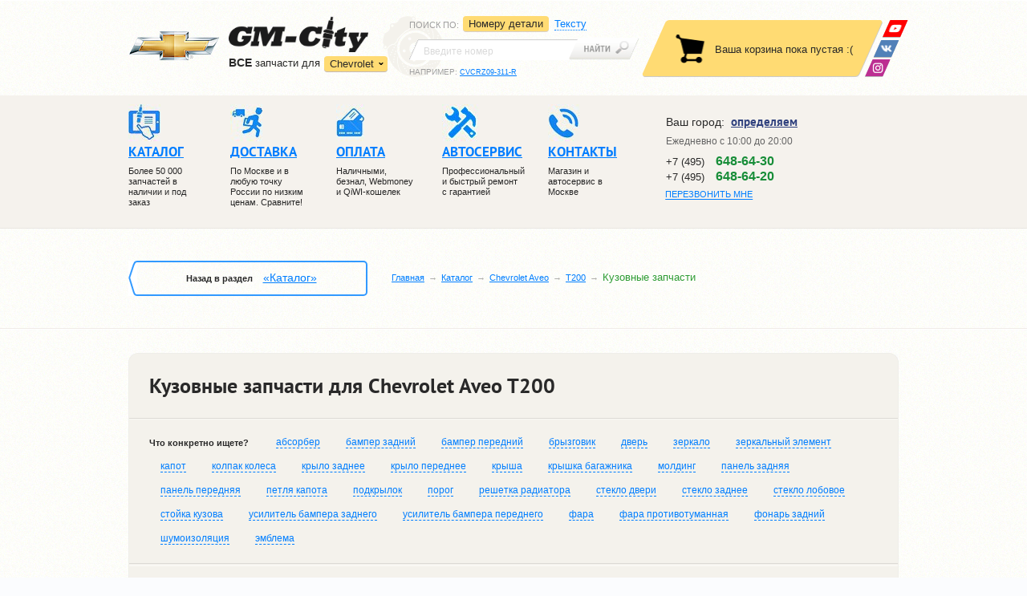

--- FILE ---
content_type: text/html; charset=UTF-8
request_url: https://www.gm-city.ru/catalog/Chevrolet_Aveo/T200/body_parts/
body_size: 14982
content:
<!DOCTYPE html PUBLIC "-//W3C//DTD XHTML 1.0 Strict//EN" "https://www.w3.org/TR/xhtml1/DTD/xhtml1-strict.dtd">
<html xmlns="https://www.w3.org/1999/xhtml" prefix="ya: https://webmaster.yandex.ru/vocabularies/" lang="ru">

<head>
    <meta charset="utf-8">
    <meta property="ya:interaction" content="XML_FORM" />
    <meta property="ya:interaction:url" content="https://gm-city.ru/catalog/admin/files/islands.xml" />
    <meta https-equiv="Content-Type" content="text/html; charset=utf-8" />
    <meta https-equiv="X-UA-Compatible" content="IE=edge">
    <meta name="SKYPE_TOOLBAR" content="SKYPE_TOOLBAR_PARSER_COMPATIBLE" />
    <meta id="meta_viewport" name="viewport" content="width=device-width, initial-scale=1.0">
    <link href="https://fonts.googleapis.com/css?family=PT+Sans:400,400i,700,700i&amp;subset=cyrillic" rel="stylesheet">

    <title>Кузовные запчасти для Chevrolet Aveo T200 (Шевроле Авео Т200)</title>
<meta name="description" content="Абсорбер, бампер передний, бампер задний, брызговик, дверь, зеркало, зеркальный элемент, капот, колпак колеса, крыло переднее, крыло заднее, крыша, крышка багажника, молдинг двери, молдинг стекла, панель задняя, панель передняя, петля капота, подкрылок, порог,решетка радиатора, стекло лобовое, стекло двери, стекло заднее, стойка кузова, усилитель бампера переднего, усилитель бампера заднего, фара, фара противотуманная, фонарь задний, тестовое изменение" /><meta name="keywords" content="Кузовные запчасти для Chevrolet Aveo T200, Шевроле Авео Т200, купить, продажа, оригинальные детали, неоригинальные, цена, стоимость" /> 

    <link rel="stylesheet" href="/os/css/header.min_v5.css">

    <link rel="stylesheet" href="/os/js/fancybox/jquery.fancybox.min.css">
    <link rel="stylesheet" href="/os/js/fancybox/helpers/jquery.fancybox-thumbs.css" />
    <link rel="stylesheet" href="/os/js/bxslider/jquery.bxslider.min_v1.css">

    <link rel="stylesheet" href="/os/css/fonts/ptsans/ptsans.css">
    <link rel="stylesheet" href="/os/css/fonts/ptsansnarrow/ptsansnarrow.css">
    <link rel="stylesheet" href="/os/lib/bootstrap/css/bootstrap.min.css">
    <link rel="stylesheet" href="/os/css/grid.min.css">
	<link rel="stylesheet" href="/os/css/cookie.css">
    <link rel="stylesheet" href="/os/css/main.min_v18.css">
    <link rel="stylesheet" href="/os/css/print.min_v1.css">

    <link rel="stylesheet" href="/os/js/formstyler/jquery.formstyler.min_v1.css">

    <link rel="apple-touch-icon" sizes="180x180" href="/apple-touch-icon.png">
    <link rel="icon" type="image/png" sizes="32x32" href="/favicon-32x32.png">
    <link rel="icon" type="image/png" sizes="16x16" href="/favicon-16x16.png">
    <link rel="manifest" href="/site.webmanifest">
    <meta name="msapplication-TileColor" content="#da532c">
    <meta name="theme-color" content="#ffffff">
    
    <meta name="yandex-verification" content="7f90629daae3ea3e" />

    
    
        <script>!function(e){"use strict";function t(e,t,n){e.addEventListener?e.addEventListener(t,n,!1):e.attachEvent&&e.attachEvent("on"+t,n)}function n(t,n){return e.localStorage&&localStorage[t+"_content"]&&localStorage[t+"_file"]===n}function a(t,a){if(e.localStorage&&e.XMLHttpRequest)n(t,a)?o(localStorage[t+"_content"]):l(t,a);else{var s=r.createElement("link");s.href=a,s.id=t,s.rel="stylesheet",s.type="text/css",r.getElementsByTagName("head")[0].appendChild(s),r.cookie=t}}function l(e,t){var n=new XMLHttpRequest;n.open("GET",t,!0),n.onreadystatechange=function(){4===n.readyState&&200===n.status&&(o(n.responseText),localStorage[e+"_content"]=n.responseText,localStorage[e+"_file"]=t)},n.send()}function o(e){var t=r.createElement("style");t.setAttribute("type","text/css"),r.getElementsByTagName("head")[0].appendChild(t),t.styleSheet?t.styleSheet.cssText=e:t.innerHTML=e}var r=e.document;e.loadCSS=function(e,t,n){var a,l=r.createElement("link");if(t)a=t;else{var o;o=r.querySelectorAll?r.querySelectorAll("style,link[rel=stylesheet],script"):(r.body||r.getElementsByTagName("head")[0]).childNodes,a=o[o.length-1]}var s=r.styleSheets;l.rel="stylesheet",l.href=e,l.media="only x",a.parentNode.insertBefore(l,t?a:a.nextSibling);var c=function(e){for(var t=l.href,n=s.length;n--;)if(s[n].href===t)return e();setTimeout(function(){c(e)})};return l.onloadcssdefined=c,c(function(){l.media=n||"all"}),l},e.loadLocalStorageCSS=function(l,o){n(l,o)||r.cookie.indexOf(l)>-1?a(l,o):t(e,"load",function(){a(l,o)})}}(this);</script>
    

    <!-- basket-app -->
    <!-- app data -->
<script type="text/javascript">
            var $_details = {"21:26":{"name":"\u0411\u0430\u043c\u043f\u0435\u0440 \u0437\u0430\u0434\u043d\u0438\u0439 \u0445\u044d\u0442\u0447\u0431\u0435\u043a","price":"4961","url":"Chevrolet_Aveo\/T200\/body_parts\/Bamper_zadnij_hetchbek_Aveot200_Feituo","brand":"Feituo","year":"04-","number":"CVAVE04-321-R","warehouse_id":"26","image1":"resources\/images\/details\/CVAVE04-321-R.jpg","image2":"resources\/images\/details\/96543017.png","image3":null,"image4":null,"is":"0","warehouse_uin":"0","delivery":"\u0412\u0440\u0435\u043c\u0435\u043d\u043d\u043e \u043d\u0435\u0442 \u0432 \u043d\u0430\u043b\u0438\u0447\u0438\u0438. \u0421\u0440\u043e\u043a\u0438 \u0438 \u0441\u0442\u043e\u0438\u043c\u043e\u0441\u0442\u044c \u0443\u0442\u043e\u0447\u043d\u044f\u0439\u0442\u0435."},"22:26":{"name":"\u0411\u0410\u041c\u041f\u0415\u0420 \u041f\u0415\u0420\u0415\u0414\u041d\u0418\u0419 \u041f\u041e\u0414 \u041f\u041e\u0412\u041e\u0420\u041e\u0422\u041d\u0418\u041a\u0418","price":"8400","url":"Chevrolet_Aveo\/T200\/body_parts\/Bamper_perednij_pod_povorotniki_Aveo_t200_GM","brand":"General Motors","year":"04-05","number":"96542983","warehouse_id":"26","image1":"resources\/images\/details\/96481330.png","image2":null,"image3":null,"image4":null,"is":"0","warehouse_uin":"0","delivery":"\u0412\u0440\u0435\u043c\u0435\u043d\u043d\u043e \u043d\u0435\u0442 \u0432 \u043d\u0430\u043b\u0438\u0447\u0438\u0438. \u0421\u0440\u043e\u043a\u0438 \u0438 \u0441\u0442\u043e\u0438\u043c\u043e\u0441\u0442\u044c \u0443\u0442\u043e\u0447\u043d\u044f\u0439\u0442\u0435."},"558:26":{"name":"\u0411\u0410\u041c\u041f\u0415\u0420 \u0417\u0410\u0414\u041d\u0418\u0419 \u0425\u042d\u0422\u0427\u0411\u0415\u041a","price":"5370","url":"Chevrolet_Aveo\/T200\/body_parts\/Bamper_zadnij_hetchbek_Aveo_t200_GM","brand":"General Motors","year":"04-","number":"96543017","warehouse_id":"26","image1":"resources\/images\/details\/96543017.png","image2":null,"image3":null,"image4":null,"is":"0","warehouse_uin":"0","delivery":"\u0412\u0440\u0435\u043c\u0435\u043d\u043d\u043e \u043d\u0435\u0442 \u0432 \u043d\u0430\u043b\u0438\u0447\u0438\u0438. \u0421\u0440\u043e\u043a\u0438 \u0438 \u0441\u0442\u043e\u0438\u043c\u043e\u0441\u0442\u044c \u0443\u0442\u043e\u0447\u043d\u044f\u0439\u0442\u0435."},"559:26":{"name":"\u0411\u0410\u041c\u041f\u0415\u0420 \u041f\u0415\u0420\u0415\u0414\u041d\u0418\u0419 \u0411\u0415\u0417 \u041f\u041e\u0412\u041e\u0420\u041e\u0422\u041d\u0418\u041a\u041e\u0412","price":"2713","url":"Chevrolet_Aveo\/T200\/body_parts\/Bamper_perednij_bez_povrotnikov_Aveo_t200_Feituo","brand":"Feituo","year":"05-","number":"CVAVE04-361-F","warehouse_id":"26","image1":"resources\/images\/details\/96481330.png","image2":null,"image3":null,"image4":null,"is":"0","warehouse_uin":"0","delivery":"\u0412\u0440\u0435\u043c\u0435\u043d\u043d\u043e \u043d\u0435\u0442 \u0432 \u043d\u0430\u043b\u0438\u0447\u0438\u0438. \u0421\u0440\u043e\u043a\u0438 \u0438 \u0441\u0442\u043e\u0438\u043c\u043e\u0441\u0442\u044c \u0443\u0442\u043e\u0447\u043d\u044f\u0439\u0442\u0435."},"561:26":{"name":"\u0411\u0410\u041c\u041f\u0415\u0420 \u041f\u0415\u0420\u0415\u0414\u041d\u0418\u0419 \u0412 \u0421\u0411\u041e\u0420\u0415","price":"25100","url":"Chevrolet_Aveo\/T200\/body_parts\/Bamper_perednij_v_sbore_Aveo_t200_GM","brand":"General Motors","year":"05-","number":"93740275","warehouse_id":"26","image1":"resources\/images\/details\/93740275.png","image2":null,"image3":null,"image4":null,"is":"0","warehouse_uin":"0","delivery":"\u0412\u0440\u0435\u043c\u0435\u043d\u043d\u043e \u043d\u0435\u0442 \u0432 \u043d\u0430\u043b\u0438\u0447\u0438\u0438. \u0421\u0440\u043e\u043a\u0438 \u0438 \u0441\u0442\u043e\u0438\u043c\u043e\u0441\u0442\u044c \u0443\u0442\u043e\u0447\u043d\u044f\u0439\u0442\u0435."},"1140:26":{"name":"\u0411\u0410\u041c\u041f\u0415\u0420 \u041f\u0415\u0420\u0415\u0414\u041d\u0418\u0419 \u0412 \u0421\u0411\u041e\u0420\u0415","price":"8420","url":"Chevrolet_Aveo\/T200\/body_parts\/Bamper_perednij_v_sbore_razdelnaja_optika_Aveo_t200_GM","brand":"General Motors","year":"04-05","number":"93740273","warehouse_id":"26","image1":"resources\/images\/details\/93740275.png","image2":null,"image3":null,"image4":null,"is":"0","warehouse_uin":"0","delivery":"\u0412\u0440\u0435\u043c\u0435\u043d\u043d\u043e \u043d\u0435\u0442 \u0432 \u043d\u0430\u043b\u0438\u0447\u0438\u0438. \u0421\u0440\u043e\u043a\u0438 \u0438 \u0441\u0442\u043e\u0438\u043c\u043e\u0441\u0442\u044c \u0443\u0442\u043e\u0447\u043d\u044f\u0439\u0442\u0435."},"1141:26":{"name":"\u0411\u0410\u041c\u041f\u0415\u0420 \u0417\u0410\u0414\u041d\u0418\u0419 \u0421\u0415\u0414\u0410\u041d","price":"5309","url":"Chevrolet_Aveo\/T200\/body_parts\/Bamper_zadnij_sedan_Aveo_t200_GM","brand":"General Motors","year":"04-","number":"96455262","warehouse_id":"26","image1":"resources\/images\/details\/96543017.png","image2":null,"image3":null,"image4":null,"is":"0","warehouse_uin":"0","delivery":"\u0412\u0440\u0435\u043c\u0435\u043d\u043d\u043e \u043d\u0435\u0442 \u0432 \u043d\u0430\u043b\u0438\u0447\u0438\u0438. \u0421\u0440\u043e\u043a\u0438 \u0438 \u0441\u0442\u043e\u0438\u043c\u043e\u0441\u0442\u044c \u0443\u0442\u043e\u0447\u043d\u044f\u0439\u0442\u0435."},"1151:26":{"name":"\u0410\u0420\u041a\u0410 \u041a\u041e\u041b\u0415\u0421\u0410 \u041b\u0415\u0412\u0410\u042f","price":"8116","url":"Chevrolet_Aveo\/T200\/body_parts\/Arka_kolesa_perednjaja_levaja_aveo_t200_GM","brand":"General Motors","year":"04-","number":"96443499","warehouse_id":"26","image1":"resources\/images\/details\/96443499.png","image2":null,"image3":null,"image4":null,"is":"0","warehouse_uin":"0","delivery":"\u0412\u0440\u0435\u043c\u0435\u043d\u043d\u043e \u043d\u0435\u0442 \u0432 \u043d\u0430\u043b\u0438\u0447\u0438\u0438. \u0421\u0440\u043e\u043a\u0438 \u0438 \u0441\u0442\u043e\u0438\u043c\u043e\u0441\u0442\u044c \u0443\u0442\u043e\u0447\u043d\u044f\u0439\u0442\u0435."},"1152:26":{"name":"\u0410\u0420\u041a\u0410 \u041a\u041e\u041b\u0415\u0421\u0410 \u041f\u0420\u0410\u0412\u0410\u042f","price":"10800","url":"Chevrolet_Aveo\/T200\/body_parts\/Arka_kolesa_perednjaja_pravaja_aveo_t200_GM","brand":"General Motors","year":"04-","number":"96443474","warehouse_id":"26","image1":"resources\/images\/details\/96443499.png","image2":null,"image3":null,"image4":null,"is":"0","warehouse_uin":"0","delivery":"\u0412\u0440\u0435\u043c\u0435\u043d\u043d\u043e \u043d\u0435\u0442 \u0432 \u043d\u0430\u043b\u0438\u0447\u0438\u0438. \u0421\u0440\u043e\u043a\u0438 \u0438 \u0441\u0442\u043e\u0438\u043c\u043e\u0441\u0442\u044c \u0443\u0442\u043e\u0447\u043d\u044f\u0439\u0442\u0435."},"3021:26":{"name":"\u0411\u0410\u041c\u041f\u0415\u0420 \u041f\u0415\u0420\u0415\u0414\u041d\u0418\u0419 \u0411\u0415\u0417 \u041f\u041e\u0412\u041e\u0420\u041e\u0422\u041d\u0418\u041a\u041e\u0412","price":"7600","url":"Chevrolet_Aveo\/T200\/body_parts\/Bamper_perednij_bez_povrotnikov_Aveo_t200_GM","brand":"General Motors","year":"","number":"96481330","warehouse_id":"26","image1":null,"image2":null,"image3":null,"image4":null,"is":"0","warehouse_uin":"0","delivery":"\u0412\u0440\u0435\u043c\u0435\u043d\u043d\u043e \u043d\u0435\u0442 \u0432 \u043d\u0430\u043b\u0438\u0447\u0438\u0438. \u0421\u0440\u043e\u043a\u0438 \u0438 \u0441\u0442\u043e\u0438\u043c\u043e\u0441\u0442\u044c \u0443\u0442\u043e\u0447\u043d\u044f\u0439\u0442\u0435."}};
        
    
        var $_dev_mode = 0,
        $_environment = 'PROD',
        $_site        = 'www.gm-city.ru';
</script>
<!-- app data -->

<!-- libs -->
<script src="/os/js/jquery/jquery-1.11.2.min.js"></script>
<script src="/os/js/jquery/jquery.ui.js"></script>
<script src="/os/js/jquery/jquery.cookie.min.js" type="text/javascript"></script>
<script src="/os/js/react/react.min_v1.js"></script>
<script src="/os/js/react/react-dom.min_v1.js"></script>

<script src="/os/js/os/os.min.js"></script>
<script src="/os/js/os/osStorage.min_v5.js"></script>
<script src="/os/js/os/error.min_v5.js"></script>
<script src="/os/js/os/eventsystem.min_v2.js" ></script>
<!-- libs -->

<!-- Basket app scripts -->
<script src="/os/js/modules/gmMarket/basket.min_v8.js"></script>
<script src="/os/js/react/build/basket-block_v4.js"></script>
<script src="/os/js/react/build/basket-popup_v2.js"></script>
<script src="/os/js/react/build/basket-btn_v1.js"></script>
<script src="/os/js/react/build/basket-items_v4.js"></script>
<!-- Basket app scripts -->

<!-- Order scripts -->
<script src="/os/js/modules/gmMarket/order.min_v8.js"></script>
<script src="/os/js/react/build/order-btn_v2.js"></script>
<!-- Order scripts -->

<!-- Form scripts -->
<script src="/os/js/os/form.min_v3.js" type="text/javascript"></script>
<!-- From scripts -->

<script src="/os/js/react/build/geo_block_new_v2.js" ></script>
<script src="/os/js/react/build/officephonelist_v3.js" ></script>

<!-- Init -->
<script src="/os/js/react/init.min_v3.js"></script>
<!-- Init -->

    <!-- basket-app -->
</head>

<body >

<header class="header">

    <div class="header__top">
        <div class="container">

            <div class="header__logo">

                <div class="logo">
                    <a href="/" class="logo__link">
                        <img class="logo__car hidden-mob" src="/os/css/img/chev_logo.png" height="38" width="113" alt="">
                        <img class="logo__img" src="/os/css/img/logo.png" height="45" width="174" alt="GM-City">
                    </a>

                    <div class="sites">
                        <div class="dropdown-container ">
                        <p><strong>ВCE</strong> запчасти для</p>
                        <div class="sites__dropdown">
                            <a class="sites__dropdown-link">Chevrolet</a>
                            <ul class="sites__list hidden">
                                <li class="sites__item"><a href="https://city-opel.ru" class="sites__link">Opel</a></li>
                                <li class="sites__item"><a href="https://gm-city-h.ru" class="sites__link">Hyundai</a></li>
                                <li class="sites__item"><a href="https://gm-city-k.ru" class="sites__link">Kia</a></li>
                            </ul>
                        </div>
                    </div>
                        <a class="sites__main-link " href="https://www.gm-city.ru/">Перейти в магазин запчастей</a>

                    </div><!-- .sites -->
                </div><!-- .logo -->

            </div><!-- .header__logo -->

            <div class="search header__search">

                <div class="search__left">
                    <div class="search__dropdown-wrap">
                        <p class="search__sort">Поиск по<span class="hidden-mob">:</span></p>
                        <a class="search__dropdown-link"></a>
                    </div>

                    <ul class="search__tabs">
                        <li class="search__tabs__item" data-bind="s-numbers">
                            <a data-bind="s-numbers" href="#s-numbers" data-toggle="tab">
                                <span>Номеру детали</span>
                            </a>
                        </li>
                        <li class="search__tabs__item" data-bind="s-text">
                            <a data-bind="s-text" href="#s-text" data-toggle="tab">
                                <span>Тексту</span>
                            </a>
                        </li>
                        <!--
                        <li class="search__tabs__item" data-bind="s-code">
                            <a data-bind="s-code" href="#s-code" data-toggle="tab">
                                <span>VIN-коду</span>
                            </a>
                        </li>
                        -->
                    </ul>
                </div>

                <div class="tab-content">
                    <div role="tabpanel" class="search__panel tab-pane" id="s-numbers">
                        <form class="search__form" action="//www.gm-city.ru/catalog/search/" method="get">
                            <div class="search__input-wrap">
                                <input id="s_inp1" name="query" class="search__input" value="" type="search" placeholder="Введите номер">
                            </div>
                            <button class="search__btn" type="submit"></button>
                        </form>
                        <p class="search__example">Например: <a id="s_link1" class="search__example-link">CVCRZ09-311-R</a></p>
                    </div>

                    <div role="tabpanel" class="search__panel tab-pane" id="s-text">
                        <form class="search__form text-search-form" action="">
                            <div class="search__input-wrap">
                                <input id="s_inp2" name="query" class="search__input" value="" type="search" placeholder="Введите текст">
                            </div>
                            <button class="search__btn" type="submit"></button>
                        </form>
                        <p class="search__example">Например: <a id="s_link2" class="search__example-link">передний бампер круз</a></p>
                    </div>

                    <div role="tabpanel" class="search__panel tab-pane" id="s-code">
                        <form class="search__form" action="//www.gm-city.ru/search/vin/car/" method="get">
                            <div class="search__input-wrap">
                                <input id="s_inp3" name="vin" class="search__input" value="" type="search" placeholder="Введите VIN">
                            </div>
                            <button class="search__btn" type="submit"></button>
                        </form>
                        <p class="search__example">
                            Например: <a id="s_link3" class="search__example-link">SHSRE58508U027759</a>
                        </p>
                    </div>
                </div>
            </div><!-- .search -->
            <!-- .basket -->
                <div id="basket" class="basket"></div>

                <div class="soc-nav">
                    <a class="soc-nav__link soc-nav__link_wu" href="https://wa.me/79680009907" title="Youtube">
                        <img src="/os/css/img/whats-up.png" alt="WhatsApp" />
                    </a>
                    <!-- <a class="soc-nav__link soc-nav__link_tm" href="https://telegram.me/gmcity_bot" target="_blank">
                        <img src="/os/css/img/telegram.png" alt="GM-City в Telegram" />
                    </a> -->
                    <a class="soc-nav__link soc-nav__link_vk" href="https://vk.com/avtoservisgmcity" target="_blank" title="ВКонтакте">
                        <img src="/os/css/img/vk.png" alt="ВКонтакте" />
                    </a>
                    <a class="soc-nav__link soc-nav__link_insta" href="https://www.instagram.com/gmcity.ru/" target="_blank" title="Instagram">
                        <img src="/os/css/img/insta.png" alt="instagram" />
                    </a>
                </div>
            <!-- .basket -->
        </div>
    </div><!-- .header__top -->

    <div class="header__mobile">
        <div class="container">
            
            <div class="mobile-nav-wrap">
                <a class="mobile-nav">Меню</a>
                <a class="mobile-search noactive"></a>
            </div>
            <div class="questions">
                <span>Есть вопросы?</span>
                <div class="office-phone-list-js" data-view="mobile"></div>
<script type="text/javascript">
    var geo_office_phone_link = {"default":[{"link":{"a_href":"\/kontakty\/#offb2","a_text":"\u0410\u0432\u0442\u043e\u0441\u0435\u0440\u0432\u0438\u0441"},"number":{"a_href":"tel:74956486430","a_text":"+7 (495) <span>648-64-30<\/span>"}},{"link":{"a_href":"\/kontakty\/#offb2","a_text":"\u0410\u0432\u0442\u043e\u0437\u0430\u043f\u0447\u0430\u0441\u0442\u0438"},"number":{"a_href":"tel:74956486420","a_text":"+7 (495) <span>648-64-20<\/span>"},"main":true}],"e8ccfaf67fc2fbcb401665df5466f5d5":[{"link":{"a_href":"\/kontakty\/#offb2","a_text":"\u0422\u0443\u043b\u0430"},"number":{"a_href":"tel:74872526430","a_text":"+7 (487) <span>252-64-30<\/span>"}}],"mobile":[{"link":{"a_href":"\/kontakty\/#offb2","a_text":"\u041e\u0437\u0451\u0440\u043d\u044b\u0439"},"number":{"a_href":"tel:74956486430","a_text":"+7 (495) <span>648-64-30<\/span>"},"main":true}]};
</script>

            </div>
        </div>
    </div>
	    <div class="header__middle">
        <div class="container">

            <nav class="header__navigation">
                <div class="navigation-wrap">

                	<a class="navigation-wrap__phone" href="tel:+74956486420">+7 (495) 648-64-20</a>

                    <ul class="navigation navigation_desktop">
                        <li class="navigation__item">
                            <a href="//www.gm-city.ru/catalog/" class="navigation__link">
                                <i class="navigation__ico navigation__ico-1"></i>
                                <span>Каталог</span>
                            </a>
                            <p class="navigation__text">Более 50 000 запчастей в наличии и под заказ</p>
                        </li>
                        <li class="navigation__item">
                            <a href="//www.gm-city.ru/dostavka/" class="navigation__link">
                                <i class="navigation__ico navigation__ico-2"></i>
                                <span>Доставка</span>
                            </a>
                            <p class="navigation__text">По Москве и в любую точку России по низким ценам. Сравните!</p>
                        </li>
                        <li class="navigation__item">
                            <a href="//www.gm-city.ru/oplata/" class="navigation__link">
                                <i class="navigation__ico navigation__ico-3"></i>
                                <span>Оплата</span>
                            </a>
                            <p class="navigation__text">Наличными, безнал, Webmoney и QiWI-кошелек</p>
                        </li>
                        <li class="navigation__item">
                            <a href="//avtoservis.gm-city.ru" class="navigation__link">
                                <i class="navigation__ico navigation__ico-4"></i>
                                <span>Автосервис</span>
                            </a>
                            <p class="navigation__text">Профессиональный и быстрый ремонт с гарантией</p>
                            <span class="js-mobSidebarBtn mobSidebarBtn"></span>
                            <div class="js-mobSidebar mobSidebar">
                                <a class="navigation__link" href="//www.gm-city.ru/service/">Запчасти для ТО</a>
                                <a class="navigation__link" href="//www.gm-city.ru/o-kompanii/">О компании</a>
                                <a class="navigation__link" href="//www.gm-city.ru/dostavka/">Доставка</a>
                                <a class="navigation__link " href="//www.gm-city.ru/oplata/">Оплата</a>
                                <a class="navigation__link" href="//www.gm-city.ru/catalog/brands/">Наши поставщики</a>
                                <a class="navigation__link" href="//www.gm-city.ru/partnery/">Партнеры</a>
                                <a class="navigation__link" href="//www.gm-city.ru/news/bot_gm-city/?id=554">Telegram-BOT</a>
                                <a class="navigation__link" href="//www.gm-city.ru/articles/">Статьи</a>
                                <a class="navigation__link" href="//www.gm-city.ru/kontakty/">Контакты</a>
                             </div><!-- .navigation -->
                        </li>
                        <li class="navigation__item hidden_tableNav">
                            <a class="navigation__link" href="/">
                                <i class="navigation__ico navigation__ico-991"></i>
                                Ремонт Chevrolet</a>
                            <span class="js-mobSidebarBtn mobSidebarBtn"></span>
                            <div class="js-mobSidebar mobSidebar">
                                <a class="navigation__link" href="/remont-chevrolet-lacetti/">Ремонт Lacetti</a>
                                <a class="navigation__link" href="/remont-chevrolet-aveo/">Ремонт Aveo</a>
                                <a class="navigation__link" href="/remont-chevrolet-cruze/">Ремонт Cruze</a>
                                <a class="navigation__link" href="/remont-chevrolet-captiva/">Ремонт Captiva</a>
                                <a class="navigation__link" href="/remont-chevrolet-trailblazer/">Ремонт TraiBlazer</a>
                                <a class="navigation__link" href="/remont-cadillac/">Ремонт Cadillac</a>
                                <a class="navigation__link" href="/remont-chevrolet-orlando/">Ремонт Orlando</a>
                                <a class="navigation__link" href="/remont-chevrolet-spark/">Ремонт Spark</a>
                                <a class="navigation__link" href="/remont-chevrolet-cobalt/">Ремонт Cobalt</a>
                                <a class="navigation__link" href="/remont-chevrolet-rezzo/">Ремонт Rezzo</a>
                                <a class="navigation__link" href="/remont-chevrolet-epica/">Ремонт Epica</a>
                            </div>
                        </li>
	                    <li class="navigation__item">
                            <a href="//www.gm-city.ru/kontakty/" class="navigation__link">
                                <i class="navigation__ico navigation__ico-5"></i>
                                <span>Контакты</span>
                            </a>
                            <p class="navigation__text">Магазин и автосервис в Москве</p>
                        </li>
                    </ul><!-- .navigation -->



                    <ul class="navigation navigation_mobile">
                        <li class="navigation__item">
                            <a href="//www.gm-city.ru/catalog/" class="navigation__link">
                                <i class="navigation__ico navigation__ico-1"></i>
                                <span>Каталог</span>
                            </a>
                            <p class="navigation__text">Более 50 000 запчастей в наличии и под заказ</p>
                        </li>



                         <li class="navigation__item"
                         >
                            <a href="//www.gm-city.ru/service/" class="navigation__link">
                                <i class="navigation__ico navigation__ico-1 to-icon"></i>
                                <span>ЗАПЧАСТИ ТО</span>
                            </a>
                        </li>

                        <li class="navigation__item">
                            <a href="//www.gm-city.ru/dostavka/" class="navigation__link">
                                <i class="navigation__ico navigation__ico-2"></i>
                                <span>Доставка</span>
                            </a>
                            <p class="navigation__text">По Москве и в любую точку России по низким ценам. Сравните!</p>
                        </li>


                        <li class="navigation__item">
                            <a href="//www.gm-city.ru/o-kompanii/" class="navigation__link">
                                <i class="navigation__ico navigation__ico-4"></i>
                                <span>КОМПАНИЯ</span>
                            </a>
                            <span class="js-mobSidebarBtn mobSidebarBtn"></span>
                            <div class="js-mobSidebar mobSidebar">
                                <a class="navigation__link" href="//www.gm-city.ru/catalog/brands/">Поставщики</a>
                                <a class="navigation__link" href="//www.gm-city.ru/partnery/">Партнеры</a>
                                <a class="navigation__link" href="//www.gm-city.ru/news/bot_gm-city/?id=554">Telegram</a>
                             </div><!-- .navigation -->
                        </li>


                        <li class="navigation__item hidden_tableNav">
                            <a class="navigation__link" href="https://avtoservis.gm-city.ru/">
                                <i class="navigation__ico navigation__ico-991"></i>
                                автосервис</a>
                            <span class="js-mobSidebarBtn mobSidebarBtn"></span>
                            <div class="js-mobSidebar mobSidebar">
                              <div class="dropdown">
                                <div class="dropdown__item js-dropdown navigation__link">
                                  <span class="dropdown__text">выбрать модель</span>
                                  <div class="dropdown__img">
                                    <img src="/os/css/img/dropdown.png" alt="">
                                  </div>
                                </div>
                                <ul class="navigation dropdown__navigation">
                                  <li class="navigation__item">
                                    <a class="navigation__link" href="https://avtoservis.gm-city.ru/remont-chevrolet-lacetti/">Ремонт Lacetti</a>
                                  </li>
                                  <li class="navigation__item">
                                    <a class="navigation__link" href="https://avtoservis.gm-city.ru/remont-chevrolet-aveo/">Ремонт Aveo</a>
                                  </li>
                                  <li class="navigation__item">
                                    <a class="navigation__link" href="https://avtoservis.gm-city.ru/remont-chevrolet-cruze/">Ремонт Cruze</a>
                                  </li>
                                  <li class="navigation__item">
                                    <a class="navigation__link" href="https://avtoservis.gm-city.ru/remont-chevrolet-captiva/">Ремонт Captiva</a>
                                  </li>
                                  <li class="navigation__item">
                                    <a class="navigation__link" href="https://avtoservis.gm-city.ru/remont-chevrolet-trailblazer/">Ремонт TraiBlazer</a>
                                  </li>
                                  <li class="navigation__item">
                                    <a class="navigation__link" href="https://avtoservis.gm-city.ru/remont-cadillac/">Ремонт Cadillac</a>
                                  </li>
                                  <li class="navigation__item">
                                    <a class="navigation__link" href="https://avtoservis.gm-city.ru/remont-chevrolet-orlando/">Ремонт Orlando</a>
                                  </li>
                                  <li class="navigation__item">
                                    <a class="navigation__link" href="https://avtoservis.gm-city.ru/remont-chevrolet-spark/">Ремонт Spark</a>
                                  </li>
                                  <li class="navigation__item">
                                    <a class="navigation__link" href="https://avtoservis.gm-city.ru/remont-chevrolet-cobalt/">Ремонт Cobalt</a>
                                  </li>
                                  <li class="navigation__item">
                                    <a class="navigation__link" href="https://avtoservis.gm-city.ru/remont-chevrolet-rezzo/">Ремонт Rezzo</a>
                                  </li>
                                  <li class="navigation__item">
                                    <a class="navigation__link" href="https://avtoservis.gm-city.ru/remont-chevrolet-epica/">Ремонт Epica</a>
                                  </li>
                                  <li class="navigation__item">
                                    <a class="navigation__link" href="https://avtoservis.gm-city.ru/remont-chevrolet-tahoe/">Ремонт Tahoe</a>
                                  </li>
                                  <li class="navigation__item">
                                    <a class="navigation__link" href="https://avtoservis.gm-city.ru/remont-chevrolet-lanos/">Ремонт Lanos</a>
                                  </li>
                                </ul>
                              </div>
                              <div class="dropdown">
                                <div class="dropdown__item js-dropdown navigation__link">
                                  <span class="dropdown__text">выбрать услугу</span>
                                  <div class="dropdown__img">
                                    <img src="/os/css/img/dropdown.png" alt="">
                                  </div>
                                </div>
                                <ul class="navigation dropdown__navigation">
                                  <li class="navigation__item">
                                    <a class="navigation__link" href="https://akpp.gm-city.ru">Ремонт АКПП</a>
                                  </li>
                                  <li class="navigation__item">
                                    <a class="navigation__link" href="https://dvigatel.gm-city.ru">Капитальный ремонт двигателя</a>
                                  </li>
                                  <li class="navigation__item">
                                    <a class="navigation__link" href="https://starter-generator.gm-city.ru">Ремонт стартеров и генераторов</a>
                                  </li>
                                  <li class="navigation__item">
                                    <a class="navigation__link" href="https://podveska.gm-city.ru">Ремонт подвески</a>
                                  </li>
                                  <li class="navigation__item">
                                    <a class="navigation__link" href="https://elektrika.gm-city.ru">Ремонт электрики</a>
                                  </li>
                                  <li class="navigation__item">
                                    <a class="navigation__link" href="https://toplivnaya-sistema.gm-city.ru">Ремонт топливной системы</a>
                                  </li>
                                  <li class="navigation__item">
                                    <a class="navigation__link" href="https://rulevoe-upravlenie.gm-city.ru">Ремонт рулевого управления</a>
                                  </li>
                                  <li class="navigation__item">
                                    <a class="navigation__link" href="https://vyhlopnaya-sistema.gm-city.ru">Ремонт выхлопной системы</a>
                                  </li>
                                  <li class="navigation__item">
                                    <a class="navigation__link" href="https://grm.gm-city.ru">Ремонт ГРМ</a>
                                  </li>
                                  <li class="navigation__item">
                                    <a class="navigation__link" href="https://avtoservis.gm-city.ru/remont-i-obslujivanie-kondicionera/">Ремонт и обслуживание кондиционера</a>
                                  </li>
                                </ul>
                              </div>
                              <ul class="navigation dropdown">
                                <li class="">
                                  <span>
                                     <a class="navigation__link" href="https://www.gm-city.ru/service/">Запчасти для ТО</a>
                                  </span>
                                </li>
                              </ul>
                            </div>
                        </li>
	                    <li class="navigation__item">
                            <a href="//www.gm-city.ru/kontakty/" class="navigation__link">
                                <i class="navigation__ico navigation__ico-5"></i>
                                <span>Контакты</span>
                            </a>
                            <p class="navigation__text">Магазин и автосервис в Москве</p>
                        </li>
                    </ul><!-- .navigation -->



                    <a class="nav-close">&nbsp;</a>
                </div>
            </nav><!-- .header__navigation -->

            <div class="contacts">

                <div class="contacts__top">
                    <div id="geo-block"></div>
<link type="text/css" rel="stylesheet" href="/os/css/geo_popup.min_v1.css">
<script src="/os/js/kladrapi/core.min.js" type="text/javascript"></script>
<script src="/os/js/kladrapi/kladr.min.js" type="text/javascript"></script>

                </div><!-- .contacts__top -->

                <div class="time">
  <ul class="time__list">

<!--    <li class="time__item"><span>Пн-Пт:</span> с 10:00 до 20:00</li>-->
<!--    <li class="time__item"><span>Сб-Вс:</span> с 10:00 до 20:00</li>-->
    <li class="time__item">Ежедневно с 10:00 до 20:00 </li>
  </ul>
</div>


                <div class="office-phone hidden-mob">
                    <div class="office-phone-list-js" data-view="page"></div>
<script type="text/javascript">
    var geo_office_phone_link = {"default":[{"link":{"a_href":"\/kontakty\/#offb2","a_text":"\u0410\u0432\u0442\u043e\u0441\u0435\u0440\u0432\u0438\u0441"},"number":{"a_href":"tel:74956486430","a_text":"+7 (495) <span>648-64-30<\/span>"}},{"link":{"a_href":"\/kontakty\/#offb2","a_text":"\u0410\u0432\u0442\u043e\u0437\u0430\u043f\u0447\u0430\u0441\u0442\u0438"},"number":{"a_href":"tel:74956486420","a_text":"+7 (495) <span>648-64-20<\/span>"},"main":true}],"e8ccfaf67fc2fbcb401665df5466f5d5":[{"link":{"a_href":"\/kontakty\/#offb2","a_text":"\u0422\u0443\u043b\u0430"},"number":{"a_href":"tel:74872526430","a_text":"+7 (487) <span>252-64-30<\/span>"}}],"mobile":[{"link":{"a_href":"\/kontakty\/#offb2","a_text":"\u041e\u0437\u0451\u0440\u043d\u044b\u0439"},"number":{"a_href":"tel:74956486430","a_text":"+7 (495) <span>648-64-30<\/span>"},"main":true}]};
</script>

                    
                    <a href="#callback" class="contacts__call contacts__call-inheader various"><span>Перезвонить мне</span></a>
                </div>

            </div><!-- .contacts -->

        </div>
    </div><!-- .header__middle -->

</header>
<script>
	$('.js-mobSidebarBtn').on('click', function () {
		var parent = $(this).parent();
		var sidebarMenu = parent.find('.js-mobSidebar');
		sidebarMenu.slideToggle();
		$(this).toggleClass('active');
	})

</script>

<div class="breadcrumbs">
  <div class="container">
    <div class="breadcrumbs__back back breadcrumbs__back_desktop">
      <div class="back-wrap">Назад в раздел
                  <a class="back__link" href="/catalog/">«Каталог»</a>
              </div>
    </div>

    <form class="search__form search__form_mobile" action="//www.gm-city.ru/catalog/search/" method="get">
                            <div class="search__input-wrap">
                                <input id="s_inp1" name="query" class="search__input ui-autocomplete-input" value="" type="search" placeholder="Введите номер" autocomplete="off" role="textbox" aria-autocomplete="list" aria-haspopup="true">
                            </div>
                            <button class="search__btn" type="submit"></button>
                        </form>

    <ul class="breadcrumbs__list">
              
                  <li class="breadcrumbs__item"><a class="breadcrumbs__link" href="/">Главная</a></li>
                      
                  <li class="breadcrumbs__item"><a class="breadcrumbs__link" href="/catalog/">Каталог</a></li>
                      
                  <li class="breadcrumbs__item"><a class="breadcrumbs__link" href="/catalog/Chevrolet_Aveo/">Chevrolet Aveo</a></li>
                      
                  <li class="breadcrumbs__item"><a class="breadcrumbs__link" href="/catalog/Chevrolet_Aveo/T200/">T200</a></li>
                      
                  <li class="breadcrumbs__item">Кузовные запчасти</li>
                  </ul>
  </div>
</div><!-- .breadcrumbs -->


<div class="main-wrap">
    <div class="container">


<div class="main">

	<div class="filter-panel">
		<h1>Кузовные запчасти для Chevrolet Aveo T200</h1>

		<div class="filter-panel__keywords">
			<span>Что конкретно ищете?</span>
			<ul class="filter-panel__list">
																						<li><a class="filter-panel__link" href="/catalog/Chevrolet_Aveo/T200/body_parts/absorber/"><span>абсорбер</span></a></li>
																																	<li><a class="filter-panel__link" href="/catalog/Chevrolet_Aveo/T200/body_parts/bamper_zadnii_dlya_Aveo_T200/"><span>бампер задний</span></a></li>
																								<li><a class="filter-panel__link" href="/catalog/Chevrolet_Aveo/T200/body_parts/bamper_perednii_dlya_Aveo_T200/"><span>бампер передний</span></a></li>
																								<li><a class="filter-panel__link" href="/catalog/Chevrolet_Aveo/T200/body_parts/bryzgovik/"><span>брызговик</span></a></li>
																																	<li><a class="filter-panel__link" href="/catalog/Chevrolet_Aveo/T200/body_parts/dver/"><span>дверь</span></a></li>
																																	<li><a class="filter-panel__link" href="/catalog/Chevrolet_Aveo/T200/body_parts/zerkalo/"><span>зеркало</span></a></li>
																								<li><a class="filter-panel__link" href="/catalog/Chevrolet_Aveo/T200/body_parts/zerkalnyj_jelement/"><span>зеркальный элемент</span></a></li>
																																	<li><a class="filter-panel__link" href="/catalog/Chevrolet_Aveo/T200/body_parts/kapot/"><span>капот</span></a></li>
																								<li><a class="filter-panel__link" href="/catalog/Chevrolet_Aveo/T200/body_parts/kolpak_kolesa/"><span>колпак колеса</span></a></li>
																								<li><a class="filter-panel__link" href="/catalog/Chevrolet_Aveo/T200/body_parts/krylo-zadnee/"><span>крыло заднее</span></a></li>
																								<li><a class="filter-panel__link" href="/catalog/Chevrolet_Aveo/T200/body_parts/krylo-perednee/"><span>крыло переднее</span></a></li>
																								<li><a class="filter-panel__link" href="/catalog/Chevrolet_Aveo/T200/body_parts/krysha/"><span>крыша</span></a></li>
																								<li><a class="filter-panel__link" href="/catalog/Chevrolet_Aveo/T200/body_parts/kryshka_bagazhnika/"><span>крышка багажника</span></a></li>
																																	<li><a class="filter-panel__link" href="/catalog/Chevrolet_Aveo/T200/body_parts/molding/"><span>молдинг</span></a></li>
																																	<li><a class="filter-panel__link" href="/catalog/Chevrolet_Aveo/T200/body_parts/zadnjaja_panel/"><span>панель задняя</span></a></li>
																								<li><a class="filter-panel__link" href="/catalog/Chevrolet_Aveo/T200/body_parts/perednjaja_panel/"><span>панель передняя</span></a></li>
																								<li><a class="filter-panel__link" href="/catalog/Chevrolet_Aveo/T200/body_parts/petlja_kapota/"><span>петля капота</span></a></li>
																								<li><a class="filter-panel__link" href="/catalog/Chevrolet_Aveo/T200/body_parts/podkrylok/"><span>подкрылок</span></a></li>
																								<li><a class="filter-panel__link" href="/catalog/Chevrolet_Aveo/T200/body_parts/porog/"><span>порог</span></a></li>
																																	<li><a class="filter-panel__link" href="/catalog/Chevrolet_Aveo/T200/body_parts/reshetka_radiatora/"><span>решетка радиатора</span></a></li>
																																	<li><a class="filter-panel__link" href="/catalog/Chevrolet_Aveo/T200/body_parts/steklo_dveri/"><span>стекло двери</span></a></li>
																								<li><a class="filter-panel__link" href="/catalog/Chevrolet_Aveo/T200/body_parts/zadnee_steklo/"><span>стекло заднее</span></a></li>
																								<li><a class="filter-panel__link" href="/catalog/Chevrolet_Aveo/T200/body_parts/lobovoe-steklo/"><span>стекло лобовое</span></a></li>
																								<li><a class="filter-panel__link" href="/catalog/Chevrolet_Aveo/T200/body_parts/stojka_kuzova/"><span>стойка кузова</span></a></li>
																																	<li><a class="filter-panel__link" href="/catalog/Chevrolet_Aveo/T200/body_parts/usilitel_zadnego_bampera/"><span>усилитель бампера заднего</span></a></li>
																								<li><a class="filter-panel__link" href="/catalog/Chevrolet_Aveo/T200/body_parts/usilitel_perednego_bampera/"><span>усилитель бампера переднего</span></a></li>
																																	<li><a class="filter-panel__link" href="/catalog/Chevrolet_Aveo/T200/body_parts/fara/"><span>фара</span></a></li>
																								<li><a class="filter-panel__link" href="/catalog/Chevrolet_Aveo/T200/body_parts/protivotumannaja_fara/"><span>фара противотуманная</span></a></li>
																								<li><a class="filter-panel__link" href="/catalog/Chevrolet_Aveo/T200/body_parts/zadnij_fonar/"><span>фонарь задний</span></a></li>
																																	<li><a class="filter-panel__link" href="/catalog/Chevrolet_Aveo/T200/body_parts/shumoizoljacija/"><span>шумоизоляция</span></a></li>
																																	<li><a class="filter-panel__link" href="/catalog/Chevrolet_Aveo/T200/body_parts/jemblema/"><span>эмблема</span></a></li>
																		</ul>
		</div><!-- .filter-panel__keywords -->

		<div class="filter-panel__bottom">
			<div class="filter-panel__showlist">
				<span>Показать:</span>
				<ul class="showlist">
					<li class="showlist__item "><a class="showlist__link" href="?brand=not_original">Неоригинальные</a></li>
					<li class="showlist__item "><a class="showlist__link" href="?brand=original">General Motors</a></li>
					<li class="showlist__item active"><a class="showlist__link" href="?brand=all">Всё</a></li>
				</ul>
			</div><!-- .showlist -->

			<div class="filter-panel__select">
				<form action="" method="post">
					<select>
						<option value="10" selected="selected">По-умолчанию</option>
						<option value="20" >По 20 на странице</option>
						<option value="30" >По 30 на странице</option>
						<option value="40" >По 40 на странице</option>
						<option value="50" >По 50 на странице</option>
					</select>
				</form>
			</div>
		</div>

	</div><!-- .filter-panel -->

	<div class="clearfix">
		<span id="top-pager">

<ul class="pagination ">
										
			
																	<li class="pagination__item"><span>1</span></li>
							
												<li class="pagination__item"><a class="pagination__link" href='?page=2#top-pager'>2</a></li>
															<li class="pagination__item"><a class="pagination__link" href='?page=3#top-pager'>3</a></li>
															<li class="pagination__item"><a class="pagination__link" href='?page=4#top-pager'>4</a></li>
															<li class="pagination__item"><a class="pagination__link" href='?page=5#top-pager'>5</a></li>
																				<li class="pagination__item pagination__more">...</li>
							
												<li class="pagination__item"><a class="pagination__link" href='?page=15#top-pager'>15</a></li>
																				<li class="pagination__item pagination__item-next"><a class="pagination__link-next" href='?page=2#top-pager'></a></li>
										</ul></span>
	</div>


	<div class="p-table">

		<div id='sort-items' class="p-table__sort">
			<span>Сортировать по:</span>
			<ul class="sort-items p-table__list">
				<li class="name active"><a href="?c=name&o=d#sort-items"><span>названию</span></a>&nbsp;</li>
				<li class="year "><a href="?c=year&o=d#sort-items"><span>году</span></a>&nbsp;</li>
				<li class="brand "><a href="?c=brand&o=d#sort-items"><span>бренду</span></a>&nbsp;</li>
				<li class="number "><a href="?c=number&o=d#sort-items"><span>номеру</span></a>&nbsp;</li>
				<li class="price "><a href="?c=price&o=d#sort-items"><span>цене</span></a>&nbsp;</li>
				<li class="time "><a href="?c=time&o=a#sort-items"><span>наличию</span></a>&nbsp;</li>
			</ul>

			<div class="sort-items-mobile archive--select">
				<form action="">
					<select class="sort-item-select" name="archive">
						<option selected="selected" value="name">названию</option>
						<option  value="year">году</option>
						<option  value="brand">бренду</option>
						<option  value="number">номеру</option>
						<option  value="price">цене</option>
						<option  value="time">наличию</option>
					</select>
				</form>
			</div>
		</div><!-- .p-table__sort -->

		<table class="p-table__tabl">
                            
                                                                    <tr>
                    <td>
                                                
                                                                                                                                                    <a  class="fancybox-detail" data-fancybox-group="96443499-26" rel="fancybox-thumb" href="/images/r/800x800/catalog/resources/images/details/96443499.png">
                                        <img src="/images/r/74x71c/catalog/resources/images/details/96443499.png" alt="Арка колеса левая Chevrolet Aveo T200" />
                                    </a>
                                                                                                                                                                                                                                                                        
                                                                                                                                                                                                                                                                                                                                
                                            </td>
                    <td>
                                                    <a href="/catalog/Chevrolet_Aveo/T200/body_parts/Arka_kolesa_perednjaja_levaja_aveo_t200_GM/">Арка колеса левая</a>
                                            </td>
                    <td>04-</td>
                    <td><a href="/catalog/brands/GM/">General Motors</a></td>
                    <td>
                        							<a href="/catalog/Chevrolet_Aveo/T200/body_parts/Arka_kolesa_perednjaja_levaja_aveo_t200_GM/">96443499</a>
                        
					</td>
                    <td>
						<div class="t-buy__price">
															<span data-name="Арка колеса левая" data-number="96443499" class="jivoPriceInfo">Уточнить цену</span>
													</div>
					</td>
                    <td>
                        
						<span class="basket-btn" data-id="1151:26" data-classname="btn-buy--medium"></span>
                        						<p>Временно нет в наличии. Сроки и стоимость уточняйте.</p>
                    </td>
                </tr>
                            
                                                                    <tr>
                    <td>
                                                
                                                                                                                                                    <a  class="fancybox-detail" data-fancybox-group="96443474-26" rel="fancybox-thumb" href="/images/r/800x800/catalog/resources/images/details/96443499.png">
                                        <img src="/images/r/74x71c/catalog/resources/images/details/96443499.png" alt="Арка колеса правая Chevrolet Aveo T200" />
                                    </a>
                                                                                                                                                                                                                                                                        
                                                                                                                                                                                                                                                                                                                                
                                            </td>
                    <td>
                                                    <a href="/catalog/Chevrolet_Aveo/T200/body_parts/Arka_kolesa_perednjaja_pravaja_aveo_t200_GM/">Арка колеса правая</a>
                                            </td>
                    <td>04-</td>
                    <td><a href="/catalog/brands/GM/">General Motors</a></td>
                    <td>
                        							<a href="/catalog/Chevrolet_Aveo/T200/body_parts/Arka_kolesa_perednjaja_pravaja_aveo_t200_GM/">96443474</a>
                        
					</td>
                    <td>
						<div class="t-buy__price">
															<span data-name="Арка колеса правая" data-number="96443474" class="jivoPriceInfo">Уточнить цену</span>
													</div>
					</td>
                    <td>
                        
						<span class="basket-btn" data-id="1152:26" data-classname="btn-buy--medium"></span>
                        						<p>Временно нет в наличии. Сроки и стоимость уточняйте.</p>
                    </td>
                </tr>
                            
                                                                    <tr>
                    <td>
                                                
                                                                                                                                                    <a  class="fancybox-detail" data-fancybox-group="96455262-26" rel="fancybox-thumb" href="/images/r/800x800/catalog/resources/images/details/96543017.png">
                                        <img src="/images/r/74x71c/catalog/resources/images/details/96543017.png" alt="Бампер задний седан Chevrolet Aveo T200" />
                                    </a>
                                                                                                                                                                                                                                                                        
                                                                                                                                                                                                                                                                                                                                
                                            </td>
                    <td>
                                                    <a href="/catalog/Chevrolet_Aveo/T200/body_parts/Bamper_zadnij_sedan_Aveo_t200_GM/">Бампер задний седан</a>
                                            </td>
                    <td>04-</td>
                    <td><a href="/catalog/brands/GM/">General Motors</a></td>
                    <td>
                        							<a href="/catalog/Chevrolet_Aveo/T200/body_parts/Bamper_zadnij_sedan_Aveo_t200_GM/">96455262</a>
                        
					</td>
                    <td>
						<div class="t-buy__price">
															<span data-name="Бампер задний седан" data-number="96455262" class="jivoPriceInfo">Уточнить цену</span>
													</div>
					</td>
                    <td>
                        
						<span class="basket-btn" data-id="1141:26" data-classname="btn-buy--medium"></span>
                        						<p>Временно нет в наличии. Сроки и стоимость уточняйте.</p>
                    </td>
                </tr>
                            
                                                                    <tr>
                    <td>
                                                
                                                                                                                                                    <a  class="fancybox-detail" data-fancybox-group="CVAVE04-321-R-26" rel="fancybox-thumb" href="/images/r/800x800/catalog/resources/images/details/CVAVE04-321-R.jpg">
                                        <img src="/images/r/74x71c/catalog/resources/images/details/CVAVE04-321-R.jpg" alt="Бампер задний хэтчбек Chevrolet Aveo T200" />
                                    </a>
                                                                                                                                <a style="display: none;" class="fancybox-detail" data-fancybox-group="CVAVE04-321-R-26" rel="fancybox-thumb" href="/images/r/800x800/catalog/resources/images/details/96543017.png">
                                        <img src="/images/r/74x71c/catalog/resources/images/details/96543017.png" alt="Бампер задний хэтчбек Chevrolet Aveo T200" />
                                    </a>
                                                                                                                                                                                                            
                                                                                                                                                                                                                                                                                                                                
                                            </td>
                    <td>
                                                    <a href="/catalog/Chevrolet_Aveo/T200/body_parts/Bamper_zadnij_hetchbek_Aveot200_Feituo/">Бампер задний хэтчбек</a>
                                            </td>
                    <td>04-</td>
                    <td><a href="/catalog/brands/Feituo/">Feituo</a></td>
                    <td>
                        							<a href="/catalog/Chevrolet_Aveo/T200/body_parts/Bamper_zadnij_hetchbek_Aveot200_Feituo/">CVAVE04-321-R</a>
                        
					</td>
                    <td>
						<div class="t-buy__price">
															<span data-name="Бампер задний хэтчбек" data-number="CVAVE04-321-R" class="jivoPriceInfo">Уточнить цену</span>
													</div>
					</td>
                    <td>
                        
						<span class="basket-btn" data-id="21:26" data-classname="btn-buy--medium"></span>
                        						<p>Временно нет в наличии. Сроки и стоимость уточняйте.</p>
                    </td>
                </tr>
                            
                                                                    <tr>
                    <td>
                                                
                                                                                                                                                    <a  class="fancybox-detail" data-fancybox-group="96543017-26" rel="fancybox-thumb" href="/images/r/800x800/catalog/resources/images/details/96543017.png">
                                        <img src="/images/r/74x71c/catalog/resources/images/details/96543017.png" alt="Бампер задний хэтчбек Chevrolet Aveo T200" />
                                    </a>
                                                                                                                                                                                                                                                                        
                                                                                                                                                                                                                                                                                                                                
                                            </td>
                    <td>
                                                    <a href="/catalog/Chevrolet_Aveo/T200/body_parts/Bamper_zadnij_hetchbek_Aveo_t200_GM/">Бампер задний хэтчбек</a>
                                            </td>
                    <td>04-</td>
                    <td><a href="/catalog/brands/GM/">General Motors</a></td>
                    <td>
                        							<a href="/catalog/Chevrolet_Aveo/T200/body_parts/Bamper_zadnij_hetchbek_Aveo_t200_GM/">96543017</a>
                        
					</td>
                    <td>
						<div class="t-buy__price">
															<span data-name="Бампер задний хэтчбек" data-number="96543017" class="jivoPriceInfo">Уточнить цену</span>
													</div>
					</td>
                    <td>
                        
						<span class="basket-btn" data-id="558:26" data-classname="btn-buy--medium"></span>
                        						<p>Временно нет в наличии. Сроки и стоимость уточняйте.</p>
                    </td>
                </tr>
                            
                                                                    <tr>
                    <td>
                                                
                                                                                                                                                    <a  class="fancybox-detail" data-fancybox-group="CVAVE04-361-F-26" rel="fancybox-thumb" href="/images/r/800x800/catalog/resources/images/details/96481330.png">
                                        <img src="/images/r/74x71c/catalog/resources/images/details/96481330.png" alt="Бампер передний без поворотников Chevrolet Aveo T200" />
                                    </a>
                                                                                                                                                                                                                                                                        
                                                                                                                                                                                                                                                                                                                                
                                            </td>
                    <td>
                                                    <a href="/catalog/Chevrolet_Aveo/T200/body_parts/Bamper_perednij_bez_povrotnikov_Aveo_t200_Feituo/">Бампер передний без поворотников</a>
                                            </td>
                    <td>05-</td>
                    <td><a href="/catalog/brands/Feituo/">Feituo</a></td>
                    <td>
                        							<a href="/catalog/Chevrolet_Aveo/T200/body_parts/Bamper_perednij_bez_povrotnikov_Aveo_t200_Feituo/">CVAVE04-361-F</a>
                        
					</td>
                    <td>
						<div class="t-buy__price">
															<span data-name="Бампер передний без поворотников" data-number="CVAVE04-361-F" class="jivoPriceInfo">Уточнить цену</span>
													</div>
					</td>
                    <td>
                        
						<span class="basket-btn" data-id="559:26" data-classname="btn-buy--medium"></span>
                        						<p>Временно нет в наличии. Сроки и стоимость уточняйте.</p>
                    </td>
                </tr>
                            
                                                                    <tr>
                    <td>
                                                
                                                    <img src="/os/css/img/no-photo.png" width="74" height="71" alt=""/>
                                            </td>
                    <td>
                                                    <a href="/catalog/Chevrolet_Aveo/T200/body_parts/Bamper_perednij_bez_povrotnikov_Aveo_t200_GM/">Бампер передний без поворотников</a>
                                            </td>
                    <td></td>
                    <td><a href="/catalog/brands/GM/">General Motors</a></td>
                    <td>
                        							<a href="/catalog/Chevrolet_Aveo/T200/body_parts/Bamper_perednij_bez_povrotnikov_Aveo_t200_GM/">96481330</a>
                        
					</td>
                    <td>
						<div class="t-buy__price">
															<span data-name="Бампер передний без поворотников" data-number="96481330" class="jivoPriceInfo">Уточнить цену</span>
													</div>
					</td>
                    <td>
                        
						<span class="basket-btn" data-id="3021:26" data-classname="btn-buy--medium"></span>
                        						<p>Временно нет в наличии. Сроки и стоимость уточняйте.</p>
                    </td>
                </tr>
                            
                                                                    <tr>
                    <td>
                                                
                                                                                                                                                    <a  class="fancybox-detail" data-fancybox-group="93740275-26" rel="fancybox-thumb" href="/images/r/800x800/catalog/resources/images/details/93740275.png">
                                        <img src="/images/r/74x71c/catalog/resources/images/details/93740275.png" alt="Бампер передний в сборе Chevrolet Aveo T200" />
                                    </a>
                                                                                                                                                                                                                                                                        
                                                                                                                                                                                                                                                                                                                                
                                            </td>
                    <td>
                                                    <a href="/catalog/Chevrolet_Aveo/T200/body_parts/Bamper_perednij_v_sbore_Aveo_t200_GM/">Бампер передний в сборе</a>
                                            </td>
                    <td>05-</td>
                    <td><a href="/catalog/brands/GM/">General Motors</a></td>
                    <td>
                        							<a href="/catalog/Chevrolet_Aveo/T200/body_parts/Bamper_perednij_v_sbore_Aveo_t200_GM/">93740275</a>
                        
					</td>
                    <td>
						<div class="t-buy__price">
															<span data-name="Бампер передний в сборе" data-number="93740275" class="jivoPriceInfo">Уточнить цену</span>
													</div>
					</td>
                    <td>
                        
						<span class="basket-btn" data-id="561:26" data-classname="btn-buy--medium"></span>
                        						<p>Временно нет в наличии. Сроки и стоимость уточняйте.</p>
                    </td>
                </tr>
                            
                                                                    <tr>
                    <td>
                                                
                                                                                                                                                    <a  class="fancybox-detail" data-fancybox-group="93740273-26" rel="fancybox-thumb" href="/images/r/800x800/catalog/resources/images/details/93740275.png">
                                        <img src="/images/r/74x71c/catalog/resources/images/details/93740275.png" alt="Бампер передний в сборе Chevrolet Aveo T200" />
                                    </a>
                                                                                                                                                                                                                                                                        
                                                                                                                                                                                                                                                                                                                                
                                            </td>
                    <td>
                                                    <a href="/catalog/Chevrolet_Aveo/T200/body_parts/Bamper_perednij_v_sbore_razdelnaja_optika_Aveo_t200_GM/">Бампер передний в сборе</a>
                                            </td>
                    <td>04-05</td>
                    <td><a href="/catalog/brands/GM/">General Motors</a></td>
                    <td>
                        							<a href="/catalog/Chevrolet_Aveo/T200/body_parts/Bamper_perednij_v_sbore_razdelnaja_optika_Aveo_t200_GM/">93740273</a>
                        
					</td>
                    <td>
						<div class="t-buy__price">
															<span data-name="Бампер передний в сборе" data-number="93740273" class="jivoPriceInfo">Уточнить цену</span>
													</div>
					</td>
                    <td>
                        
						<span class="basket-btn" data-id="1140:26" data-classname="btn-buy--medium"></span>
                        						<p>Временно нет в наличии. Сроки и стоимость уточняйте.</p>
                    </td>
                </tr>
                            
                                                                    <tr>
                    <td>
                                                
                                                                                                                                                    <a  class="fancybox-detail" data-fancybox-group="96542983-26" rel="fancybox-thumb" href="/images/r/800x800/catalog/resources/images/details/96481330.png">
                                        <img src="/images/r/74x71c/catalog/resources/images/details/96481330.png" alt="Бампер передний под поворотники Chevrolet Aveo T200" />
                                    </a>
                                                                                                                                                                                                                                                                        
                                                                                                                                                                                                                                                                                                                                
                                            </td>
                    <td>
                                                    <a href="/catalog/Chevrolet_Aveo/T200/body_parts/Bamper_perednij_pod_povorotniki_Aveo_t200_GM/">Бампер передний под поворотники</a>
                                            </td>
                    <td>04-05</td>
                    <td><a href="/catalog/brands/GM/">General Motors</a></td>
                    <td>
                        							<a href="/catalog/Chevrolet_Aveo/T200/body_parts/Bamper_perednij_pod_povorotniki_Aveo_t200_GM/">96542983</a>
                        
					</td>
                    <td>
						<div class="t-buy__price">
															<span data-name="Бампер передний под поворотники" data-number="96542983" class="jivoPriceInfo">Уточнить цену</span>
													</div>
					</td>
                    <td>
                        
						<span class="basket-btn" data-id="22:26" data-classname="btn-buy--medium"></span>
                        						<p>Временно нет в наличии. Сроки и стоимость уточняйте.</p>
                    </td>
                </tr>
            		</table>

	</div><!-- .p-table -->

	<div class="clearfix">
		

<ul class="pagination ">
										
			
																	<li class="pagination__item"><span>1</span></li>
							
												<li class="pagination__item"><a class="pagination__link" href='?page=2#top-pager'>2</a></li>
															<li class="pagination__item"><a class="pagination__link" href='?page=3#top-pager'>3</a></li>
															<li class="pagination__item"><a class="pagination__link" href='?page=4#top-pager'>4</a></li>
															<li class="pagination__item"><a class="pagination__link" href='?page=5#top-pager'>5</a></li>
																				<li class="pagination__item pagination__more">...</li>
							
												<li class="pagination__item"><a class="pagination__link" href='?page=15#top-pager'>15</a></li>
																				<li class="pagination__item pagination__item-next"><a class="pagination__link-next" href='?page=2#top-pager'></a></li>
										</ul>
	</div>

	<div class="banner-wrap"><div class="banner">
			<div class="banner__questions">Не можете найти то, что нужно?</div>
			<div class="banner__description">Если Вы не можете найти запчасть, если она редкая, то мы обязательно найдём её и доставим к Вам в самые короткие сроки!</div>
			<a href="#parts" class="banner__btn"></a>
		</div><!-- .banner --></div>

</div><!-- .main -->

<script type="text/javascript" src="/os/js/modules/gmCatalog/filter_v2.js"></script>            </div>
        </div><!-- .main-wrap -->



<p></p>

<div style="position:relative;overflow:hidden;margin-top:45px;"><a href="https://yandex.ru/maps/org/gm_city_vag_repair/208931413776/?utm_medium=mapframe&utm_source=maps" style="color:#eee;font-size:12px;position:absolute;top:0px;">GM-City&VAG-Repair</a><a href="https://yandex.ru/maps/213/moscow/category/car_service_auto_repair/184105246/?utm_medium=mapframe&utm_source=maps" style="color:#eee;font-size:12px;position:absolute;top:14px;">Автосервис, автотехцентр в Москве</a><a href="https://yandex.ru/maps/213/moscow/category/auto_parts_and_auto_goods_store/184105320/?utm_medium=mapframe&utm_source=maps" style="color:#eee;font-size:12px;position:absolute;top:28px;">Магазин автозапчастей и автотоваров в Москве</a><iframe src="https://yandex.ru/map-widget/v1/org/gm_city_vag_repair/208931413776/reviews/?ll=37.474222%2C55.625780&z=15.6" width="100%" height="600" frameborder="1" allowfullscreen="true" style="position:relative;"></iframe></div>









        <footer class="footer">

            <div class="footer__top">
                <div class="container">

                    <div class="copyright">
                        <a href="/" class="footer__logo">&nbsp;</a>
                        <p>Запчасти и ремонт Chevrolet</p>
                        <p>&copy; 2007-2026</p>
                    </div>

                    <nav class="footer__navigation">
    <a class="footer__nav-link">Меню</a>
    <ul class="navigation">
        <li class="navigation__item"><a class="navigation__link" href="//www.gm-city.ru/"><span>Главная</span></a>
            <ul class="sub-nav">
                <li class="sub-nav__item"><a href="//www.gm-city.ru/o-kompanii/" class="sub-nav__link">О компании</a></li>
                <li class="sub-nav__item"><a href="//www.gm-city.ru/catalog/brands/" class="sub-nav__link">Наши поставщики</a></li>
                <li class="sub-nav__item"><a href="//www.gm-city.ru/partnery/" class="sub-nav__link">Партнеры</a></li>
				<li class="sub-nav__item"><a href="//www.gm-city.ru/avtoservis/" class="sub-nav__link">Автосервис</a></li>
            </ul>
        </li>
        
            
            
            
            
        
        <li class="navigation__item"><a class="navigation__link" href="//www.gm-city.ru/catalog/"><span>Каталог</span></a>
            <ul class="sub-nav">
                <li class="sub-nav__item"><a href="//www.gm-city.ru/service/" class="sub-nav__link">Запчасти для ТО</a></li>
                <li class="sub-nav__item"><a href="//www.gm-city.ru/articles/" class="sub-nav__link">Статьи</a></li>
                <li class="sub-nav__item"><a href="//www.gm-city.ru/news/" class="sub-nav__link">Новости</a></li>
            </ul>
        </li>
        <li class="navigation__item"><a class="navigation__link" href="//www.gm-city.ru/dostavka/"><span>Доставка</span></a></li>
        <li class="navigation__item"><a class="navigation__link" href="//www.gm-city.ru/oplata/"><span>Оплата</span></a></li>
        <li class="navigation__item"><a class="navigation__link" href="//www.gm-city.ru/kontakty/"><span>Контакты</span></a></li>
    </ul><!-- .navigation -->
</nav><!-- .footer__navigation -->

                    <div class="footer__phone">
                        <p>Телефон в Москве: <strong><a href="tel:74956486420">+7(495) 648-64-20</a></strong></p>
                        <a href="https://www.gm-city.ru/kontakty/">Адреса офисов и контактная информация</a>
                    </div>
                <div class="soc-nav">
                    <a class="soc-nav__link soc-nav__link_insta" href="https://www.instagram.com/gmcity.ru/" target="_blank" title="Instagram">
                        <img src="/os/css/img/insta.png" alt="Instagram" />
                    </a>
                    <a class="soc-nav__link soc-nav__link_wu" href="https://wa.me/79680009907" title="Youtube">
                        <img src="/os/css/img/whats-up.png" alt="WhatsApp" />
                    </a>
                    <!--<a class="soc-nav__link soc-nav__link_tm" href="https://telegram.me/gmcity_bot" target="_blank" tilte="Telegram">
                        <img src="/os/css/img/telegram.png" alt="Telegram" />-->
                    </a>
                    <a class="soc-nav__link soc-nav__link_vk" href="https://vk.com/avtoservisgmcity" target="_blank" title="ВКонтакте">
                        <img src="/os/css/img/vk.png" alt="ВКонтакте" />
                    </a>
                </div>

                    <a class="totop">&nbsp;</a>

                </div>
            </div><!-- .footer__top -->

            <div class="footer__bottom hidden-mob">
                <div class="container">
					<div class="footer-img">
						<a href="https://seotodo.ru/" title="Частное продвижение сайтов" target="_blank"><img class="design-studio" src="/os/css/img/studia.png" height="34" width="201" alt="Частное продвижение сайтов"  title="Частное продвижение сайтов в Москве"></a>
                    </div>
					<div class="footer-text">
                        <noindex> Обращаем Ваше внимание на то, что сайт <span>GM-city.ru</span> носит исключительно информационный характер и ни при каких условиях не является публичной офертой, определяемой положениями статьи 437 (2) Гражданского кодекса Российской Федерации.</noindex> 
                    </div>

                </div>
            </div><!-- .footer__bottom -->

        </footer>

        <div class="hidden">
            <div id="bonus" class="modal-bonus bonus-form">

  <div class="modal__title">
    <h3 class="h1">Получить подарок</h3>
  </div>

  <form class="bonus-me-form" action="">
    <div class="modal__form">
      <section>
       <div class="modal-bonus__field">
       	<input placeholder="Имя" class="bonus-me-fio required" type="text" onchange="Form.validate(this);">
       </div>
      </section>
      <section>
      	<div class="modal-bonus__field modal-bonus__field_middle">
        	<input placeholder="Телефон" class="bonus-me-phone required" id="bonus-phone" type="phone" onchange="Form.validate(this);">
      	</div>
      </section>
    </div>

    <div class="modal__footer">
      <div class="btn-submit"><button class="btn-buy bnt-big promo-submit" type="submit">Отправить</button></div>
      <div class="modal__time">Нажимая кнопку "Отправить" я даю согласие на обработку моих персональных данных в соответствии с <a href="/politika.pdf">политикой конфиденциальности</a>.</div>
    </div>
  </form>

</div><!-- .modal-callback -->
            <div id="callback" class="modal-callback payment-form">

    <div class="modal__title">
        <h3 class="h1">Обратный звонок</h3>
        <span>Если вы не можете нам дозвониться или хотите, чтобы мы связались с вами, — оставьте свое имя и телефон. Наш менеджер свяжется с вами в течение 1 часа (в рабочее время) </span>
    </div>

    <form class="call-me-form" action="">
        <div class="modal__form">
            <section>
                <label for="">Ваш телефон<span>*</span></label>
                <input class="call-me-phone order-field-phone" id="callback-phone" type="phone">
            </section>
            <section>
                <label for="">Ваше имя<span>*</span></label>
                <input class="call-me-fio order-field-fio" type="text">
            </section>
            <input class="nameh" id="nameh" name="nameh" type="hidden">
        </div>

        <div class="modal__footer">
            <div class="btn-submit"><button class="btn-buy bnt-big call-me-submit" type="submit">Перезвоните мне</button><div class="btn-buy bnt-big div-call-me" style="text-align: center; display:none">Перезвоните мне</div></div>
            <div class="modal__time"><span><img src="/os/css/img/time_3.png" alt="с 10:00 до 18:00">с 10:00 до 18:00</span>перезвоним в течение 60 минут</div>
        	<div class="politic_checkbox">
				<input name="politic_form_check" id="politic_form_callback" value="1" type="checkbox" checked>
				<label for="politic_form_callback" class="hasPopover" title="">Согласен с обработкой моих персональных данных в соответствии с <a class="policy" href="/politika.pdf" target="_blank">политикой конфиденциальности</a></label>
			</div>
        </div>
    </form>

</div><!-- .modal-callback -->
<script type="text/javascript" src="/os/js/modules/main/call-me.min_v4.js"></script>
            <div class="modal-message-window" id="message-window">
  <span class="h1">Спасибо!</span>
  <p class="text"></p>
</div>

            <span id="basket-btn-popup"></span>

            <div id="parts" class="modal-parts payment-form">
                <form action="#">
                    <span>Подробно опишите необходимую деталь, введите VIN-код, если он вам известен:</span>
                    <textarea class="parts-description" placeholder="Описание"></textarea>

                    <div class="modal__form">
                        <section>
                            <label for="">Ваше имя<span>*</span></label>
                            <input class="order-field-fio parts-fio" type="text">
                        </section>
                        <section>
                            <label for="">Ваш телефон<span>*</span></label>
                            <input class="order-field-phone parts-phone" id="parts-phone" type="phone">
                        </section>
                    </div>

                    <div class="modal__footer">
                        <button class="btn-buy bnt-big parts-submit" type="submit">Отправить запрос на деталь</button>
                    </div>
                </form>
            </div>
            <script type="text/javascript" src="/os/js/modules/gmCatalog/detail-vin_v3.js"></script>
            <!-- .modal-parts -->
        </div><!-- .hidden -->

        <!--[if lt IE 9]>
        <script src="/os/js/html5shiv/es5-shim.min.js"></script>
        <script src="/os/js/html5shiv/html5shiv.min.js"></script>
        <script src="/os/js/html5shiv/html5shiv-printshiv.min.js"></script>
        <script src="/os/js/respond/respond.min.js"></script>
        <![endif]-->

        <script src="/os/js/modules/gmMarket/one-click.min_v3.js"></script>
        <script src="/os/lib/bootstrap/js/bootstrap.min.js"></script>
        <script src="/os/js/succinct/jQuery.succinct.min.js"></script>
        <script src="/os/js/bxslider/jquery.bxslider.min.js"></script>
        <script src="/os/js/fancybox/jquery.fancybox.min.js"></script>
        <script type="text/javascript" src="/os/js/fancybox/helpers/jquery.fancybox-thumbs.min.js"></script>
        <script src="/os/js/inputmask/inputmask.min.js"></script>
        <script src="/os/js/inputmask/jquery.inputmask.min.js"></script>
        <script src="/os/js/succinct/jQuery.succinct.min.js"></script>
        <script src="/os/js/formstyler/jquery.formstyler.min.js"></script>
        <script src="/os/js/tooltipster/js/jquery.tooltipster.min.js"></script>
        <script src="/os/js/easyResponsiveTabs/easyResponsiveTabs.min.js"></script>
        <script src="/os/js/layout/device.min.js"></script>
        <script src="/os/js/layout/common.min_v11.js"></script>
        <script type="text/javascript" src="/os/js/modules/gmCatalog/search.min_v1.js"></script>
		<script src="/os/js/cookie.js"></script>

            

                <!-- BEGIN JIVOSITE CODE  -->
                <script type='text/javascript'>
                    (function(){
                        var widget_id = 'HGZm0q6aoA';
                        var s = document.createElement('script');
                        s.type = 'text/javascript';
                        s.async = true;
                        s.src = '//code.jivosite.com/script/widget/'+widget_id;
                        var ss = document.getElementsByTagName('script')[0];
                        ss.parentNode.insertBefore(s, ss);
                    })();
                </script>
                <!--  END JIVOSITE CODE -->

                <!-- Yandex.Metrika counter -->
                <script type="text/javascript">
                (function (d, w, c) {
                (w[c] = w[c] || []).push(function() {
                try {
                w.yaCounter916361 = new Ya.Metrika({id:916361,
                webvisor:true,
                clickmap:true,
                trackLinks:true,
                accurateTrackBounce:true});
                } catch(e) { }
                });

                var n = d.getElementsByTagName("script")[0],
                s = d.createElement("script"),
                f = function () { n.parentNode.insertBefore(s, n); };
                s.type = "text/javascript";
                s.async = true;
                s.src = (d.location.protocol == "https:" ? "https:" : "http:") + "//mc.yandex.ru/metrika/watch.js";

                if (w.opera == "[object Opera]") {
                d.addEventListener("DOMContentLoaded", f, false);
                } else { f(); }
                })(document, window, "yandex_metrika_callbacks");
                </script>
                <noscript><div><img src="//mc.yandex.ru/watch/916361" style="position:absolute; left:-9999px;" alt="" /></div></noscript>
                <!-- /Yandex.Metrika counter -->



                <!-- begin Google Analytics -->
                <script>
                (function(i,s,o,g,r,a,m){i['GoogleAnalyticsObject']=r;i[r]=i[r]||function(){
                (i[r].q=i[r].q||[]).push(arguments)},i[r].l=1*new Date();a=s.createElement(o),
                m=s.getElementsByTagName(o)[0];a.async=1;a.src=g;m.parentNode.insertBefore(a,m)
                })(window,document,'script','//www.google-analytics.com/analytics.js','ga');

                ga('create', 'UA-8748659-2', 'auto');
                ga('send', 'pageview');

                </script>
                <!-- end of Google Analytics -->
            

              <script type="text/javascript">
    (function(w,d,c){var s=d.createElement('script'),h=d.getElementsByTagName('script')[0],e=d.documentElement;if((' '+e.className+' ').indexOf(' ya-page_js_yes ')===-1){e.className+=' ya-page_js_yes';}s.type='text/javascript';s.async=true;s.charset='utf-8';s.src=(d.location.protocol==='https:'?'https:':'http:')+'//site.yandex.net/v2.0/js/all.js';h.parentNode.insertBefore(s,h);(w[c]||(w[c]=[])).push(function(){Ya.Site.Form.init()})})(window,document,'yandex_site_callbacks');
  </script>

  <div style="display: none;" class="ya-site-form ya-site-form_inited_no" onclick="return {'action':'//www.gm-city.ru/catalog/search/?type=yandex','arrow':false,'bg':'transparent','fontsize':13,'fg':'#000000','language':'ru','logo':'rb','publicname':'Yandex Site Search #2181742','suggest':true,'target':'_self','tld':'ru','type':3,'usebigdictionary':true,'searchid':2181742,'webopt':false,'websearch':false,'input_fg':'#000000','input_bg':'transparent','input_fontStyle':'normal','input_fontWeight':'normal','input_placeholder':'Введите запрос','input_placeholderColor':'#c8c8c8','input_borderColor':'none'}">
    <form class="yandex-form" action="//yandex.ru/sitesearch" method="get" target="_self">
      <input type="hidden" name="searchid" value="2181742" />
      <input type="hidden" name="l10n" value="ru" />
      <input type="hidden" name="reqenc" value="" />
      <input type="search" name="text" value="" />
      <input type="submit" value="Найти"/>
    </form>
  </div>




            <script type="text/javascript" src="/os/js/metrica/yandexMetrika.min_v3.js" ></script>

    </body>
</html>


--- FILE ---
content_type: text/javascript
request_url: https://www.gm-city.ru/os/js/modules/gmCatalog/detail-vin_v3.js
body_size: 887
content:
$(document).ready(function(){
    $('button.parts-submit').click(function (e) {
        e.preventDefault();

        os.query('/ajax/gmCatalog/', {
            phone: $('input.parts-phone').val(),
            fio: $('input.parts-fio').val(),
            text: $('textarea.parts-description').val(),
            cmd: 'detail query'
        }, function (data, errors) {
            $.fancybox.close();

            var window = $('#message-window');
            if (data.success) {
                window.find('.text').text('Заявка отправлена.');
            } else {
                window.find('.text').text('Не удалось отправить заявку. Попробуйте ещё раз...');
            }

            window.fancybox({
                maxWidth: 465,
                closeBtn: true
            }).trigger('click');
        }, true)
    });
});

--- FILE ---
content_type: text/javascript
request_url: https://www.gm-city.ru/os/js/modules/gmMarket/basket.min_v8.js
body_size: 4081
content:
var Basket=new function BasketModel(){this.delivery=null;this.ordered=false;this.count=0;this.total=0;this.products={};this.isOrderPage=function(){return/catalog\/order/.test(window.location.pathname)};this.load=function(){try{var b=osStorage.getItem("basket");this.setBasketData(b);if(this.count===0&&this.isOrderPage()){window.location="/catalog/"}}catch(a){console.log(a);alert("Этот сайт работает не корректно. Перезагрузите браузер, или попробуйте другой.");return false}return true};this.setBasketData=function(a){if(a===null){return}this.count=a.count||0;this.total=a.total||0;this.products=a.products||{};this.ordered=a.ordered||false;if(this.isOrderPage()){this.delivery=a.delivery||null}else{this.removeDelivery();if(this.ordered){this.clear()}}};this.wrapEventName=function(a){return"basket_"+a};this.bind=function(a,b){EventSystem.subscribe(this.wrapEventName(a),b)};this.trigger=function(b,d){var a=this;var c={};b=a.wrapEventName(b);switch(b){case"basket_add":case"basket_remove":if(d!==undefined){c=d}c.count=a.count;c.total=a.total;c.products=a.products;break;case"basket_update_delivery":c={delivery:a.delivery};break}EventSystem.trigger(b,c)};this.save=function(){var b={products:this.products,total:this.total,count:this.count,delivery:this.delivery,ordered:this.ordered};if(b){if(b.delivery==null){delete b.delivery}try{osStorage.setItem("basket",b)}catch(a){console.log(a);alert("Не удалось добавить товар в корзину. Для корректной работы перезапустите браузер, либо попробуйте другой.")}return true}return false};this.parseId=function(a){if(!a){return false}return a.split(":")};this.add=function(f,d){var e=this.parseId(f);if(!e){return false}var c={};if(this.products&&this.products[f]){c=this.products[f]}else{var b=$_details&&$_details[f]&&$_details[f].price||0;if(!b){b=$_details&&$_details[f]&&$_details[f].price2||0}c=$_details&&$_details[f]||{};c.id=e[0];c.warehouse=e[1];c.price=(c.warehouse_uin=="0"?0:b)||0;c.time=this.getCurrentDateTime()}d=d?d:1;if(c&&c.count){c.count+=d}else{c.count=d}this.products[f]=c;this.count+=d;this.total+=d*c.price;var a=this.save();if(a){if(this.delivery!=null){this.addDelivery(this.delivery.id)}this.trigger("add",{id:f})}return a};this.remove=function(d,b){if(!this.parseId(d)){return false}if(this.products[d]){var c=this.products[d];if(c.count-1==0){b=true}if(b){this.count-=c.count;this.total-=c.count*c.price;delete this.products[d]}else{this.count-=1;this.total-=c.price;this.products[d].count-=1}}var a=this.save();if(a){if(this.delivery!=null){this.addDelivery(this.delivery.id)}this.trigger("remove")}return a};this.addDelivery=function(g){if(!g){return false}var b=this;var e=0;switch(+g){case 1:if($_delivery&&$_delivery.intervals){var d=$_delivery.intervals;if(typeof d=="object"){for(var f in d){if(d.hasOwnProperty(f)){var c=d[f].order_cost;if(+b.total>=+c){e=d[f].delivery_cost}}}}if(!e){e=$_delivery&&$_delivery.data&&$_delivery.data.delivery||0}}break;case 7:e=$_delivery&&$_delivery.data&&$_delivery.data.delivery_rus||0;break;case 8:e=$_delivery&&$_delivery.data&&$_delivery.data.delivery_tk||0;break}this.delivery={id:g,price:e};var a=this.save();if(a){this.trigger("update_delivery")}return a};this.removeDelivery=function(){if(this.delivery===null){return}this.delivery=null;if(this.save()){this.trigger("update_delivery")}};this.getBasket=function(){var a={count:this.count,products:this.products,total:this.total,delivery:this.delivery};a.json=JSON.stringify({storage:osStorage.getItem("basket"),basket:a});return a};this.setOrdered=function(){this.ordered=true;return this.save()};this.clear=function(){this.delivery=null;this.products={};this.count=0;this.total=0;this.ordered=false;var a=this.save();if(a){this.trigger("remove")}return a};this.getCurrentDateTime=function(){var a=new Date();var b=a.getFullYear()+"-"+(a.getMonth()+1)+"-"+a.getDate(),c=a.getHours()+":"+a.getMinutes()+":"+a.getSeconds();return b+" "+c}};Basket.load();